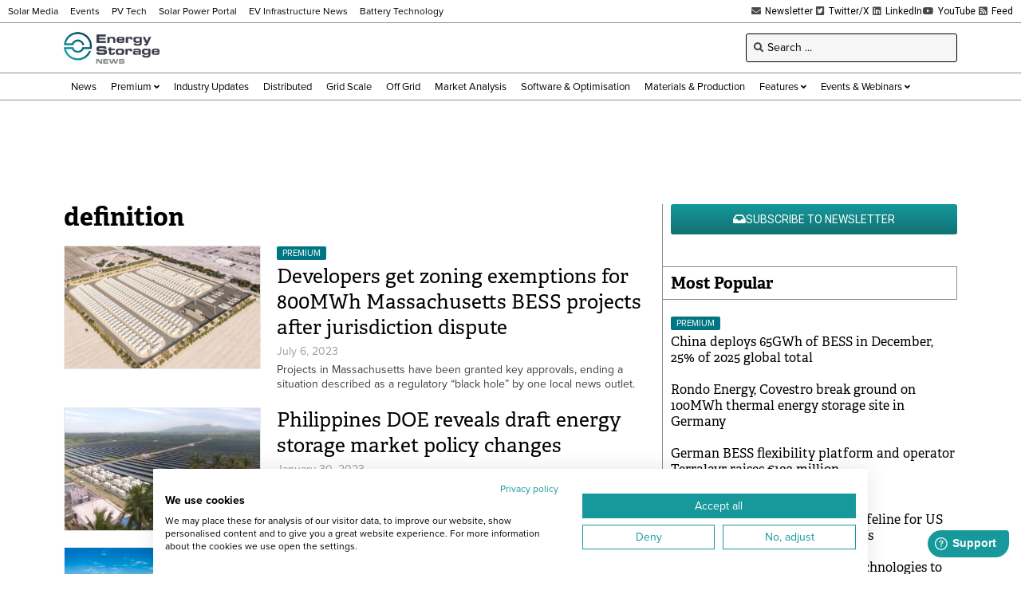

--- FILE ---
content_type: text/html; charset=UTF-8
request_url: https://www.energy-storage.news/wp-admin/admin-ajax.php
body_size: -620
content:
1769158546

--- FILE ---
content_type: text/html; charset=utf-8
request_url: https://www.google.com/recaptcha/api2/aframe
body_size: 268
content:
<!DOCTYPE HTML><html><head><meta http-equiv="content-type" content="text/html; charset=UTF-8"></head><body><script nonce="a_pFKHbW498N3glKtIU69Q">/** Anti-fraud and anti-abuse applications only. See google.com/recaptcha */ try{var clients={'sodar':'https://pagead2.googlesyndication.com/pagead/sodar?'};window.addEventListener("message",function(a){try{if(a.source===window.parent){var b=JSON.parse(a.data);var c=clients[b['id']];if(c){var d=document.createElement('img');d.src=c+b['params']+'&rc='+(localStorage.getItem("rc::a")?sessionStorage.getItem("rc::b"):"");window.document.body.appendChild(d);sessionStorage.setItem("rc::e",parseInt(sessionStorage.getItem("rc::e")||0)+1);localStorage.setItem("rc::h",'1769158550207');}}}catch(b){}});window.parent.postMessage("_grecaptcha_ready", "*");}catch(b){}</script></body></html>